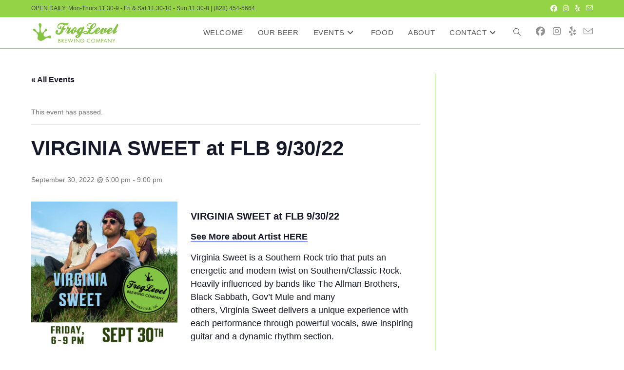

--- FILE ---
content_type: text/plain
request_url: https://www.google-analytics.com/j/collect?v=1&_v=j102&a=128392171&t=pageview&_s=1&dl=https%3A%2F%2Fwww.froglevelbrewing.com%2Fevents2%2Fvirginia-sweet-at-flb-9-30-22%2F&ul=en-us%40posix&dt=VIRGINIA%20SWEET%20at%20FLB%209%2F30%2F22%20-%20FROG%20LEVEL%20BREWING&sr=1280x720&vp=1280x720&_u=YEBAAUABCAAAACAAI~&jid=703536318&gjid=2119297951&cid=198068891.1768974679&tid=UA-131122414-1&_gid=2032582061.1768974679&_r=1&_slc=1&z=1839954878
body_size: -452
content:
2,cG-SFW0PVHME0